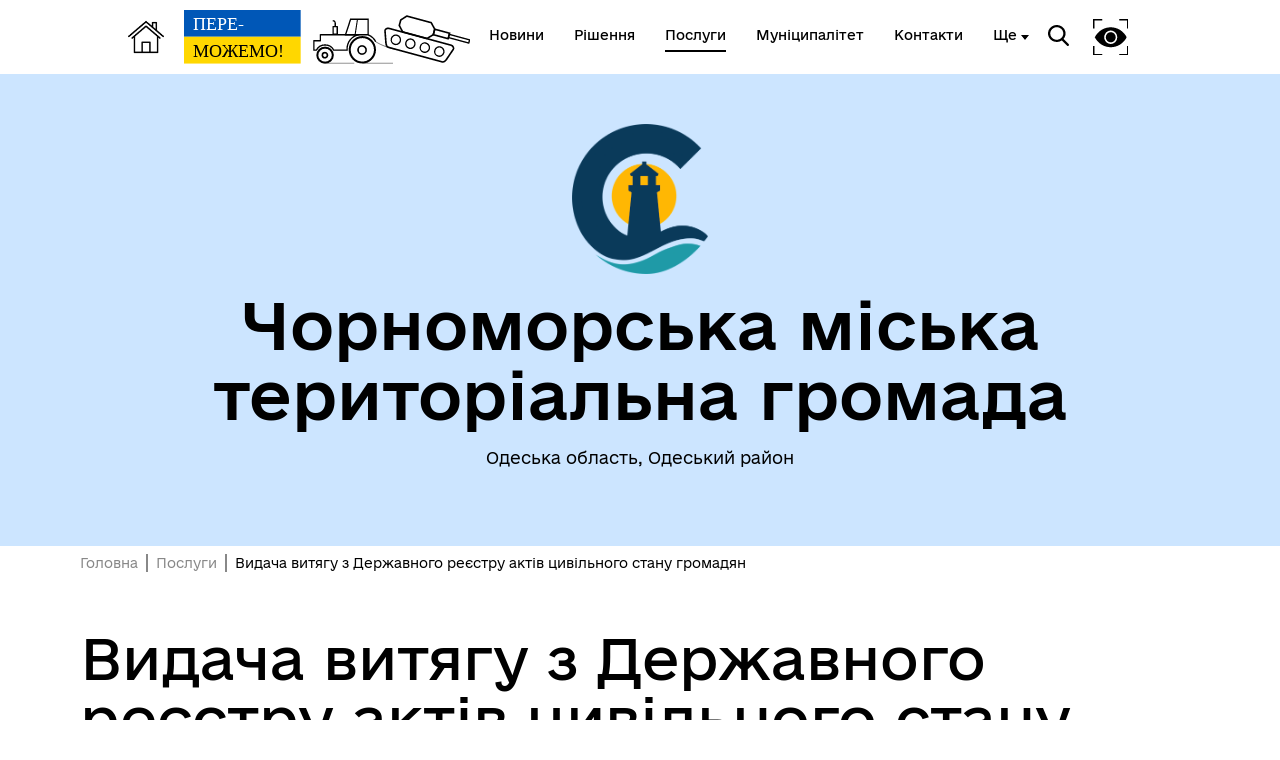

--- FILE ---
content_type: text/html; charset=UTF-8
request_url: https://od.cmr.gov.ua/cnap/functionality/9774/
body_size: 13500
content:
<!DOCTYPE html>
<html lang="uk">
<head>
    <meta charset="UTF-8">
    <meta name="viewport" content="width=device-width, initial-scale=1.0">
    <link rel="stylesheet" href="/css/subdomain.css?v=51fb27708ccda852af4fb8628072325f">
            <link rel="shortcut icon" href="/images/subdomain/favicon.png" type="image/png">
        <title>Послуга: Видача витягу з Державного реєстру актів цивільного стану громадян</title>
    <meta name="description" content="Послуга: Видача витягу з Державного реєстру актів цивільного стану громадян">
                    </head>
<body class="color-style-4">
        <nav>
    <div class="nav-logo">
        <a href="/" style="display: inline-block; height: 60%; margin-right: 20px">
            <img src="/images/subdomain/house.png" alt="Головна сторінка">
        </a>
        <a href="/" class="hide-mobile" style="display: inline-block; height: 90%">
            <img src="/images/subdomain/victoryV1.svg" alt="Головна сторінка">
        </a>
        <a href="/" class="show-mobile" style="display: inline-block; height: 90%">
            <img src="/images/subdomain/victoryV1-short.svg" alt="Головна сторінка">
        </a>
    </div>
    <div class="nav-menu hide-mobile">
                <a href="/news" class="nav-elem underline ">
            <span>Новини</span>
        </a>

        <a href="/documents" class="nav-elem underline ">
            <span>Рішення</span>
        </a>
        <a href="/cnap" class="nav-elem underline active">
            <span>Послуги</span>
        </a>
        <a href="/structure" class="nav-elem underline ">
            <span>Муніципалітет</span>
        </a>
        <a href="/contacts" class="nav-elem underline ">
            <span>Контакти</span>
        </a>
                    <a class="nav-elem underline secondary-menu-anchor"><span>Ще</span></a>
            <div class="nav-secondary-menu">
                <div class="navigation-grid">
                                            <div class="item">
                                                            <a href="https://od.cmr.gov.ua/pages/123733-miska-rada" class="nav-elem underline"><span>Міська рада</span></a>
                                                            <a href="https://od.cmr.gov.ua/pages/123812-vikonavcii-komitet" class="nav-elem underline"><span>Виконавчий комітет</span></a>
                                                    </div>
                                                                <div class="item">
                                                            <a href="https://od.cmr.gov.ua/pub-info" class="nav-elem underline"><span>Публічна інформація</span></a>
                                                            <a href="https://od.cmr.gov.ua/pages/201065-kolegialni-organi-radi-roboci-grupi-komisiyi" class="nav-elem underline"><span>Колегіальні органи (ради, робочі групи, комісії)</span></a>
                                                    </div>
                                                                <div class="item">
                                                            <a href="https://od.cmr.gov.ua/pages/139081-geroyi-ne-vmiraiut" class="nav-elem underline"><span>Герої не вмирають!</span></a>
                                                            <a href="https://od.cmr.gov.ua/pub-info-category/1630" class="nav-elem underline"><span>ВЕТЕРАНАМ</span></a>
                                                            <a href="https://od.cmr.gov.ua/pages/32800-dlia-vnutrisnyo-peremishhenix-osib" class="nav-elem underline"><span>До уваги внутрішньо переміщених осіб</span></a>
                                                    </div>
                                                                <div class="item">
                                                            <a href="https://od.cmr.gov.ua/pages/201054-pro-gromadu" class="nav-elem underline"><span>Про громаду</span></a>
                                                            <a href="https://od.cmr.gov.ua/pages/236352-cornomorsk-turisticnii" class="nav-elem underline"><span>Чорноморськ туристичний</span></a>
                                                            <a href="https://od.cmr.gov.ua/pub-info-category/1995" class="nav-elem underline"><span>Безбар’єрний простір</span></a>
                                                    </div>
                                    </div>
            </div>
            </div>
    <div class="nav-menu">
        <div class="search-icon">
            <img src="/images/subdomain/search-icon.svg" alt="">
        </div>
        <div class="search-window">
            <div class="close"></div>
            <form method="get" action="/find">
                <h3>Пошук</h3>
                <br>
                <div class="stylyzed-input">
                    <input id="main-search-form-text" name="text" type="text" autocomplete="off" required>
                    <label class="input-label" for="main-search-form-text">
                        <span class="input-span">
                            Введіть ваш пошуковий запит
                        </span>
                    </label>
                </div>
                <button type="submit" style="width: 100%;" class="black-button">
                    Знайти
                </button>
            </form>
        </div>
        <div class="accessibility">
            <img src="/images/subdomain/vision-icon.svg" alt="">
        </div>
        <div class="show-mobile" id="menuToggle">
            <input type="checkbox" />
            <span></span>
            <span></span>
            <span></span>
            <div class="menu-wrapper">
                <div id="menu">
                    <div class="menu-top">
                        <div class="nav-logo">
                            <a href="/" style="display: inline-block; height: 90%">
                                <img src="/images/subdomain/victoryV1.svg" alt="Головна сторінка">
                            </a>
                        </div>
                    </div>
                    <div class="nav-menu-mobile">
                                                <a href="/news" class="nav-elem underline ">
                            <span>Новини</span>
                        </a>
                        <a href="/documents" class="nav-elem underline">
                            <span>Рішення</span>
                        </a>
                        <a href="/cnap" class="nav-elem underline active">
                            <span>Послуги</span>
                        </a>
                        <a href="/structure" class="nav-elem underline ">
                            <span>Муніципалітет</span>
                        </a>
                        <a href="/contacts" class="nav-elem underline ">
                            <span>Контакти</span>
                        </a>
                                                    <a class="nav-elem underline secondary-menu-anchor"><span>Ще</span></a>
                            <div class="nav-secondary-menu-mobile">
                                                                    <a href="https://od.cmr.gov.ua/pages/123733-miska-rada" class="nav-elem underline">
                                        <span>Міська рада</span>
                                    </a>
                                                                    <a href="https://od.cmr.gov.ua/pages/123812-vikonavcii-komitet" class="nav-elem underline">
                                        <span>Виконавчий комітет</span>
                                    </a>
                                                                    <a href="https://od.cmr.gov.ua/pages/139081-geroyi-ne-vmiraiut" class="nav-elem underline">
                                        <span>Герої не вмирають!</span>
                                    </a>
                                                                    <a href="https://od.cmr.gov.ua/pub-info" class="nav-elem underline">
                                        <span>Публічна інформація</span>
                                    </a>
                                                                    <a href="https://od.cmr.gov.ua/pages/201065-kolegialni-organi-radi-roboci-grupi-komisiyi" class="nav-elem underline">
                                        <span>Колегіальні органи (ради, робочі групи, комісії)</span>
                                    </a>
                                                                    <a href="https://od.cmr.gov.ua/pub-info-category/1630" class="nav-elem underline">
                                        <span>ВЕТЕРАНАМ</span>
                                    </a>
                                                                    <a href="https://od.cmr.gov.ua/pages/32800-dlia-vnutrisnyo-peremishhenix-osib" class="nav-elem underline">
                                        <span>До уваги внутрішньо переміщених осіб</span>
                                    </a>
                                                                    <a href="https://od.cmr.gov.ua/pages/201054-pro-gromadu" class="nav-elem underline">
                                        <span>Про громаду</span>
                                    </a>
                                                                    <a href="https://od.cmr.gov.ua/pages/236352-cornomorsk-turisticnii" class="nav-elem underline">
                                        <span>Чорноморськ туристичний</span>
                                    </a>
                                                                    <a href="https://od.cmr.gov.ua/pub-info-category/1995" class="nav-elem underline">
                                        <span>Безбар’єрний простір</span>
                                    </a>
                                                            </div>
                                            </div>
                </div>
            </div>
        </div>
    </div>
</nav>
    <header class="colored">
        <div class="header-content">
                        <div class="header-title">
                                    <img src="https://storage.googleapis.com/svoi-upload/137/443709/56cf1a2a-1ee5-4293-ad4c-4726df8e0413.png" alt="Логотип" title="Логотип" style="max-height: 150px;">
                                <h1 >Чорноморська міська територіальна громада</h1>
                                    <p >Одеська область, Одеський район</p>
                            </div>
                    </div>
    </header>
        <a href="#" id="scroll-top">↑</a>
    <main>
            <style>
        .functionality p {padding:12px 0;}
        .functionality p span {font-weight: 900; font-size:110%;}
    </style>
    <section>
        <div class="breadcrumb">
            <p><a href="/">Головна</a></p>
            <p><a href="/cnap">Послуги</a></p>
            <p>Видача витягу з Державного реєстру актів цивільного стану громадян</p>
        </div>
        <div class="flex-container">
            <div class="functionality">
                <h2>Видача витягу з Державного реєстру актів цивільного стану громадян</h2>
                <br>
                <p>
                    <span>Ідентифікатор послуги:</span>
                    01418
                </p>
                <p>
                    <span>Повна назва:</span>
                    Видача витягу з Державного реєстру актів цивільного стану громадян
                </p>
                <p>
                    <span>Інформація про послугу:</span>
                    Витяг з Державного реєстру актів цивільного стану громадян надається відділом державної реєстрації актів цивільного стану незалежно від місця проживання громадянам за їх заявою та у разі подання необхідних документів.
                </p>
                <p>
                    <span>Строк:</span>
                    
                    1 день; В умовах воєнного стану в межах адміністративно-територіальної одиниці, що входить до затвердженого Міністерством юстиції переліку адміністративно-територіальних одиниць, в яких припиняється доступ користувачів до єдиних та державних реєстрів, держателем яких є Міністерство юстиції, а також у разі звернення внутрішньо переміщеної особи за видачу витягу з Реєстру відповідна плата не справляється.: 1 день (робочі)
                </p>
                <p>
                    <span>Вартість:</span>
                    
                    73.0 UAH; В умовах воєнного стану в межах адміністративно-територіальної одиниці, що входить до затвердженого Міністерством юстиції переліку адміністративно-територіальних одиниць, в яких припиняється доступ користувачів до єдиних та державних реєстрів, держателем яких є Міністерство юстиції, а також у разі звернення внутрішньо переміщеної особи за видачу витягу з Реєстру відповідна плата не справляється.: 
                </p>
            </div>

                            <div class="accordion-menu-level-1 white">
                    <div class="accordion-menu-content">
                        <h4>Інформаційні та технологічні картки послуг, інші додаткові файли</h4>
                        <div class="item">
                            <ul>
                                                                    <li style="margin-bottom: 24px;">
                                        <a href="https://storage.googleapis.com/svoi-upload/137/219102/Інформаційна-картка.pdf">
                                            Інформаційна картка
                                        </a>
                                    </li>
                                                                    <li style="margin-bottom: 24px;">
                                        <a href="https://storage.googleapis.com/svoi-upload/137/219103/Технологічна-картка.pdf">
                                            Технологічна картка
                                        </a>
                                    </li>
                                                            </ul>
                        </div>
                    </div>
                </div>
            
            <div class="accordion-menu-level-1 white">
                <div class="accordion-menu-content">
                    <h4>Строк та вартість надання послуги</h4>
                    <div class="item">
                                                    <div>
                                <h5>Звичайне надання</h5>
                                <p>
                                    Адміністративний збір:
                                                                                73.0 UAH
                                                                                            /
                                                 73                                                  UAH                                                 /
                                                                                                                </p>
                                <p>
                                    Строк надання:
                                    1 день
                                </p>
                            </div>
                                                    <div>
                                <h5>В умовах воєнного стану в межах адміністративно-територіальної одиниці, що входить до затвердженого Міністерством юстиції переліку адміністративно-територіальних одиниць, в яких припиняється доступ користувачів до єдиних та державних реєстрів, держателем яких є Міністерство юстиції, а також у разі звернення внутрішньо переміщеної особи за видачу витягу з Реєстру відповідна плата не справляється.</h5>
                                <p>
                                    Адміністративний збір:
                                                                    </p>
                                <p>
                                    Строк надання:
                                    1 день (робочі)
                                </p>
                            </div>
                                            </div>
                </div>
            </div>

            <div class="accordion-menu-level-1 white">
                <div class="accordion-menu-content">
                    <h4>Як отримати і що для цього потрібно</h4>
                    <div class="item">
                        <h5>Де отримати</h5>
                        <ul>
                                                            <li>Відділи державної реєстрації актів цивільного стану</li>
                                                            <li>Центр надання адміністративних послуг</li>
                                                    </ul>
                        <br>
                        <h5>Хто і як може подати заяву:</h5>
                        <ul>
                                                            <li>заявник: письмово; поштою (рекомендованим листом), особисто; online: https://diia.gov.ua.</li>
                                                            <li>представник заявника: письмово; поштою (рекомендованим листом), особисто</li>
                                                    </ul>
                        <br>
                        <h5>
                            Хто може звернутися: 
                            фізична особа
                        </h5>
                        <br>
                        <h5>Документи, що необхідно надати для отримання послуги</h5>
                        <ul>
                                                            <li>Заява (запит), що формується та реєструється за допомогою програмних засобів ведення Реєстру (безпосередньо або надсилається поштовим зв’язком); </li>
                                                            <li> Паспорт громадянина України (паспортний документ іноземця, особи без громадянства); </li>
                                                            <li> Документ, що підтверджує законність перебування іноземця чи особи без громадянства на території України; </li>
                                                            <li> Документ, що підтверджує повноваження представника у разі представництва інтересів особи, яка має право на отримання витягу; </li>
                                                            <li> У відповідних випадках документи, що підтверджують родинні чи сімейні стосунки між суб’єктом звернення та особою, щодо якої складено актовий запис цивільного стану; </li>
                                                            <li> Документи, видані компетентними органами іноземних держав на посвідчення актів цивільного стану, здійснених поза межами України за законами відповідних держав щодо громадян України, іноземців і осіб без громадянства, подаються належним чином легалізовані,  якщо інше не передбачено міжнародними договорами України, згода на обов’язковість яких надана Верховною Радою України; </li>
                                                            <li> Документ про внесення плати за видачу витягу з Реєстру або підтвердження права на безоплатне отримання витягу з Реєстру; </li>
                                                            <li> Переклад документів на українську мову, вірність яких засвідчується в установленому порядку, якщо документи складено іноземною мовою.</li>
                                                    </ul>
                        <br>
                        <h5>Умови і випадки надання</h5>
                        <p>Фізична  особа по досягненні 16-річного віку має право наотримання витягу з Державного реєстру актів цивільного стану громадян (далі - Реєстр) стосовно відомостей  про  себе  та  просвоїх  родичів.Витяг з Реєстру про державну реєстрацію народження дитини може видаватися її батькам та усиновлювачам (незалежно від віку дитини), а також опікунам, піклувальникам, адміністрації закладу охорони здоров'я, навчального або іншого дитячого закладу, де постійно перебуває дитина. У цьому разі зазначений витяг представникові відповідного закладу видається за умови пред'явлення ним довіреності, паспорта або паспортного документа. <br />
<br />
Батькові, матері, усиновлювачеві дитини, які позбавлені батьківських прав, витяг про державну реєстрацію народження дитини не видається.Витяг з Реєстру про державну реєстрацію смерті видається:другому з подружжя, а також батькам, дітям, братам, сестрам, онукам, дідові, бабі та іншим родичам померлої особи за умови пред'явлення ними паспорта або паспортного документа і документів, що підтверджують родинні чи сімейні стосунки;<br />
спадкоємцям померлої особи, якщо родинні стосунки та/або право на спадкування підтверджуються документально, за умови пред'явлення паспорта або паспортного документа;особі, що згідно з договором особистого страхування життя, укладеним у фінансовій установі, утвореній відповідно до Закону України "Про страхування", є вигодонабувачем, за умови пред'явлення договору, паспорта або паспортного документа;особі, що згідно із спадковим договором є вигодонабувачем, за умови пред'явлення договору, паспорта або паспортного документа;банку або іншій фінансовій установі, яка має ліцензію на надання коштів у позику, зокрема на умовах фінансового кредиту, за умови пред’явлення відповідного договору або іншого документа, що згідно із законодавством підтверджує наявність заборгованості померлої особи, а також документів, які підтверджують особу та повноваження керівника чи представника банку або іншої фінансової установи;особі, що є власником або користувачем земельної ділянки, суміжної із земельною ділянкою сільськогосподарського призначення спадкодавця, за умови пред’явлення відомостей про кадастрові номери земельної ділянки спадкодавця та суміжної земельної ділянки, паспорта або паспортного документа.Витяг з Реєстру про державну реєстрацію шлюбу, розірвання шлюбу, зміну прізвища, ім’я та по батькові до зміни імені і після зміни імені фізичної особи видається банку або іншій фінансовій установі, яка має ліцензію на надання коштів у позику, зокрема на умовах фінансового кредиту, за умови наявності письмової згоди фізичної особи, щодо якої запитується інформація з Реєстру, а також документів, які підтверджують особу та повноваження керівника чи представника банку або іншої фінансової установи. Для отримання витягу з Реєстру подається:1) заява, у якій зазначається одна з таких відомостей про фізичну особу, щодо відомостей про яку видається витяг з Реєстру:прізвище, ім'я та по батькові, дата та місце народження особи, щодо відомостей про яку отримано запит;серія і номер свідоцтва про державну реєстрацію відповідного акта цивільного стану, дата його видачі;реєстраційний номер, за яким зареєстровано внесення відомостей про акт цивільного стану.У разі подання заяви (запиту) про надання витягу з Реєстру щодо актового запису про шлюб або розірвання шлюбу додатково зазначаються прізвище, ім’я, по батькові другого з подружжя.2) у відповідних випадках документи, що підтверджують родинні чи сімейні стосунки між суб’єктом звернення та особою, щодо якої складено актовий запис цивільного стану.До заяви додається документ про внесення плати за видачу витягу з Реєстру.Суб'єктом звернення заява та відповідні документи подаються:особисто або його представником безпосередньодо відділу державної реєстрації актів цивільного станучи надсилається поштовим зв’язком;особисто або його представником до центру надання адміністративних послуг;особисто в електронному вигляді через мережу Інтернет з використанням Єдиного державного порталу електронних послуг (https://diia.gov.ua) (далі - Портал Дія). Заява та відскановані копії документів, які за наявності додаються до таких заяв, подаються в електронному вигляді з накладенням електронного підпису, що базується на кваліфікованому сертифікаті електронного підпису.Строки надання адміністративної послуги:1) видача витягу з Реєстру суб’єкту звернення здійснюється у день його звернення до відділу державної реєстрації актів цивільного стану;<br />
2) у разі отримання заяви (запиту) про надання витягу з Реєстру поштовим зв’язком реєстратор не пізніше наступного робочого дня відправляє заявникові рекомендованим листом з описом вкладення витяг з Реєстру (відмову у видачі витягу з Реєстру);<br />
3)	у разі подання відповідної заяви в електронному вигляді через Портал Дія витяг з Реєстру формується у день її надходження або не пізніше наступного робочого дня у разі отримання поза робочим часом; <br />
4)	за заявою, поданою до центру надання адміністративних послуг, видача витягу з Реєстру або відмова в його отриманні, здійснюється у центрі надання адміністративних послуг не пізніше наступного робочого дня з дня видачі витягу з Реєстру або відмови в його видачі. <br />
Суб’єкт звернення отримує витяг з Реєстру або письмову відмову в його отриманні:1)	безпосередньо у відділі державної реєстрації актів цивільного стану за місцем звернення;<br />
2)	рекомендованим листом у разі направлення заяви (запиту) поштовим зв’язком;<br />
отримання витягу з Реєстру засвідчується особистим підписом суб’єкта звернення;<br />
3)	у разі подання заяви через Портал Дія, у якій зазначається один із способів отримання витягу з Реєстру, документ видається особисто заявнику у відділі державної реєстрації актів цивільного стану, до якого подано заяву або надсилається засобами поштового зв’язку за рахунок заявника на поштову адресу за зареєстрованим місцем проживання заявника або на іншу поштову адресу, яка зазначається заявником.<br />
4)	у разі подання документів через центр надання адміністративних послуг видача витягу з Реєстру або письмова відмова в його отриманні здійснюється в центрі надання адміністративних послуг;<br />
5)	 у разі неотримання у центрі надання адміністративних послуг, до якого подано відповідну заяву, витягу з Реєстру або письмової відмови у видачі витягу з Реєстру протягом одного місяця з дня його надходження вони повертаються до відділу державної реєстрації актів цивільного стану і не пізніше наступного дня надсилаються заявнику поштовим зв’язком.<br />
Витяг  з  Реєстру  про  державну реєстрацію народження дитиниможе  видаватися  її  батькам та усиновлювачам (незалежно від вікудитини),  а  також опікунам, піклувальникам, адміністрації закладуохорони  здоров'я,  навчального  або  іншого  дитячого закладу, депостійно   перебуває   дитина.   У  цьому  разі  зазначений  витягпредставникові    відповідного    закладу   видається   за   умовипред'явлення ним довіреності, паспорта або паспортного документа.Батькові, матері,  усиновлювачеві  дитини,   які   позбавленібатьківських прав, витяг про державну реєстрацію народження дитинине видається.Витяг з Реєстру про державну реєстрацію смерті видається:другому з подружжя,  а також батькам, дітям, братам, сестрам,онукам,  дідові,  бабі  та  іншим  родичам померлої особи за умовипред'явлення ними паспорта або паспортного документа і документів,що  підтверджують  родинні  чи  сімейні  стосунки;спадкоємцям померлої  особи,  якщо  родинні  стосунки  та/абоправо  на  спадкування  підтверджуються  документально,  за  умовипред'явлення паспорта або паспортного документа;особі, що згідно з договором  особистого  страхування  життя,укладеним  у  фінансовій установі,  утвореній відповідно до ЗаконуУкраїни  "Про   страхування", є вигодонабувачем, заумови пред'явлення договору, паспорта або паспортного документа;особі, що згідно із спадковим договором є вигодонабувачем, заумови пред'явлення договору, паспорта або паспортного документа;банку  або  іншій  фінансовій  установі,  яка має ліцензію нанадання коштів у позику, зокрема на умовах фінансового кредиту, заумови  пред’явлення відповідного договору або іншого документа, щозгідно  із  законодавством  підтверджує  наявність  заборгованостіпомерлої  особи,  а  також  документів, які підтверджують особу таповноваження  керівника чи представника банку або іншої фінансовоїустанови;особі,  що  є  власником  або користувачем земельної ділянки,суміжної  із земельною ділянкою сільськогосподарського призначенняспадкодавця,  за  умови  пред’явлення відомостей  про  кадастровіномери   земельної   ділянки  спадкодавця  та  суміжної  земельноїділянки,  паспорта або паспортного документа. Витяг   з  Реєстру  про  державну  реєстрацію  шлюбу,розірвання  шлюбу,  зміну  прізвища,  ім’я та по батькові до зміниімені і після зміни імені фізичної особи видається банку або іншійфінансовій  установі, яка має ліцензію на надання коштів у позику,зокрема   на   умовах  фінансового  кредиту,  за  умови  наявностіписьмової згоди фізичної особи, щодо якої запитується інформація зРеєстру,   а   також   документів,   які  підтверджують  особу  таповноваження  керівника чи представника банку або іншої фінансовоїустанови.    </p>
                        <br>
                        <h5>Результати та способи отримання результату</h5>
                                                    <li>Витяг з Державного реєстру актів цивільного стану громадян</li>
                                                    <li>Письмова відмова в отриманні витягу з Державного реєстру актів цивільного стану громадян</li>
                                            </div>
                </div>
            </div>
            
            <div class="accordion-menu-level-1 white">
                <div class="accordion-menu-content">
                    <h4>Строк та вартість надання послуги</h4>
                    <div class="item">
                                                    <div>
                                <h5>Звичайне надання</h5>
                                <p>
                                    Адміністративний збір:
                                                                            73.0 UAH
                                                                                    /
                                             73                                              UAH                                             /
                                                                                                            </p>
                                <p>
                                    Строк надання:
                                    1 день
                                </p>
                            </div>
                                                    <div>
                                <h5>В умовах воєнного стану в межах адміністративно-територіальної одиниці, що входить до затвердженого Міністерством юстиції переліку адміністративно-територіальних одиниць, в яких припиняється доступ користувачів до єдиних та державних реєстрів, держателем яких є Міністерство юстиції, а також у разі звернення внутрішньо переміщеної особи за видачу витягу з Реєстру відповідна плата не справляється.</h5>
                                <p>
                                    Адміністративний збір:
                                                                    </p>
                                <p>
                                    Строк надання:
                                    1 день (робочі)
                                </p>
                            </div>
                                            </div>
                </div>
            </div>

            <div class="accordion-menu-level-1 white">
                <div class="accordion-menu-content">
                    <h4>Куди звернутися, якщо відмовлено у наданні послуги?</h4>
                    <div class="item">
                        <p>Підстави для відмови у наданні послуги:</p>
                        <ul>
                                                            <li>Подання заяви особою, що не має права на отримання витягу з Реєстру</li>
                                                            <li>Відсутність у заяві відомостей, необхідних для формування витягу з Реєстру</li>
                                                            <li>Непред&#039;явлення документа або коду квитанції про внесення плати за видачу витягу з Реєстру в повному обсязі</li>
                                                    </ul>
                        <p>
                            Скаргу може подавати: 
                            оскаржувач, представник оскаржувача
                        </p>
                    </div>
                </div>
            </div>

            <div class="accordion-menu-level-1 white">
                <div class="accordion-menu-content">
                    <h4>Нормативна база</h4>
                    <div class="item">
                        <p>Нормативні документи, що регулюють надання послуги:</p>
                        <ul>
                                                            <li>Закон України &quot;Про адміністративні послуги&quot; частина третя статті 3</li>
                                                            <li>Закон України &quot;Про державну реєстрацію актів цивільного стану&quot; ст. 11</li>
                                                            <li>Постанова КМУ від 22.08.2007 №1064 &quot;Про затвердження Порядку ведення Державного реєстру актів цивільного стану громадян&quot; пункти 2, 5, 13, 14, 15, 16, 17, 18, 19, 20, 22</li>
                                                            <li>Постанова КМУ від 02.09.2022 №989 &quot;Про внесення змін до пункту 1 постанови Кабінету Міністрів України від 07 березня 2022 року № 213&quot; повний текст</li>
                                                            <li>Розпорядження КМУ від 26.06.2015 №669-р &quot;Про реалізацію пілотного проекту у сфері державної реєстрації актів цивільного стану&quot; по тексту</li>
                                                            <li>Розпорядження КМУ від 16.05.2014 №523-р &quot;Деякі питання надання адміністративних послуг органів виконавчої влади через центри надання адміністративних послуг по тексту</li>
                                                            <li>Наказ ЦОВВ від 24.07.2008 №1269/5 Інструкція з ведення Державного реєстру актів цивільного стану громадян&quot; розділи І, ІІІ, пункт 4.5 розділу IV</li>
                                                            <li>Наказ ЦОВВ від 09.07.2015 №1187/5 &quot;Порядок розгляду відділами державної реєстрації актів цивільного стану - учасниками пілотного проекту заяв у сфері державної реєстрації актів цивільного  стану, поданих через мережу Інтернет&quot; розділ І</li>
                                                            <li>Наказ ЦОВВ від 18.10.2000 №52/5 Правила державної реєстрації актів цивільного стану в Україні&quot; пункт 9 розділу І; пункт 11 глави 2 розділу ІІ; розділ IV</li>
                                                    </ul>
                </div>
                </div>
            </div>

            <div style="width: 100%; margin-top:64px;">
                <p>
                    <a href="https://guide.diia.gov.ua/register/01418" target="_blank">
                        <button class="black-button" style="white-space: nowrap; width: 100%;">
                            Детальніше про послугу на Гіді державних послуг
                        </button>
                    </a>
                </p>
                            </div>

        </div>
    </section>
        <section class="colored bottom-navigation">
    <div class="bottom-navigation-grid">
        <div class="item">
            <input type="checkbox" class="bottom-navigation-checkbox" id="bottom-navigation-checkbox1">
            <label for="bottom-navigation-checkbox1">
                <p class="header">Громада</p>
                                    <a href="/contacts">
                        <p>Контакти та звернення</p>
                    </a>
                                                    <a href="/persons/4081">
                        <p>Чорноморський міський голова</p>
                    </a>
                                                <a href="/persons">
                    <p>Депутатський корпус</p>
                </a>
                                                                    <a href="/investition-passport">
                        <p>Інвестиційний паспорт</p>
                    </a>
                                                    <a href="/card">
                        <p>Паспорт громади</p>
                    </a>
                                                    <a href="https://od.cmr.gov.ua/vacancies">
                        <p>Вакансії</p>
                    </a>
                            </label>
        </div>
        <div class="item">
            <input type="checkbox" class="bottom-navigation-checkbox" id="bottom-navigation-checkbox2">
            <label for="bottom-navigation-checkbox2">
                <p class="header">Документи та дані</p>
                                    <a href="/pub-info">
                        <p>Публічна інформація</p>
                    </a>
                                                    <a href="/finance">
                        <p>Фінанси</p>
                    </a>
                                                    <a href="/documents">
                        <p>Документи (НПА)</p>
                    </a>
                                                    <a href="/regulatory-policy">
                        <p>Регуляторна діяльність</p>
                    </a>
                                                    <a href="/city-building">
                        <p>Містобудівна документація</p>
                    </a>
                                            </label>
        </div>
        <div class="item">
            <input type="checkbox" class="bottom-navigation-checkbox" id="bottom-navigation-checkbox3">
            <label for="bottom-navigation-checkbox3">
                <p class="header">Громадянам</p>
                                    <a href="/cabinet">
                        <p>Кабінет мешканця</p>
                    </a>
                                                    <a href="/vacancies">
                        <p>Вакансії</p>
                    </a>
                                                    <a href="/cnap">
                        <p>Послуги</p>
                    </a>
                                                    <a href="/bot">
                        <p>Чат-бот «СВОЇ»</p>
                    </a>
                                                    <a href="/institutions">
                        <p>Довідник закладів</p>
                    </a>
                                            </label>
        </div>
        <div class="item">
            <input type="checkbox" class="bottom-navigation-checkbox" id="bottom-navigation-checkbox4">
            <label for="bottom-navigation-checkbox4">
                <p class="header">Громадська участь</p>
                                    <a href="/e-dem/petition">
                        <p>Електронні петиції</p>
                    </a>
                                                                    <a href="/e-dem/consultation">
                        <p>Електронні консультації</p>
                    </a>
                                                    <a href="/youth-council">
                        <p>Молодіжна рада</p>
                    </a>
                                                            </label>
        </div>
    </div>
</section>
    </main>
    <footer id="footer">
        <div class="partner-logos">
            <div class="partner-logo">
                <img loading="lazy" src="/images/subdomain/footer-logo.svg" alt="">
                <div>
                    <p>Чорноморська міська територіальна громада</p>
                    <p>Офіційний вебсайт</p>
                </div>
            </div>
            <div class="partner-logo">
                <img loading="lazy" src="/images/subdomain/footer-line.svg" alt="">
                <p class="tiny">Створено в межах швейцарсько-української Програми «Електронне урядування задля підзвітності влади та участі громади» (EGAP), що реалізується Фондом Східна Європа у партнерстві з Міністерством цифрової трансформації України за підтримки Швейцарії.</p>
            </div>
            <div class="partner-logo">
                <img loading="lazy" src="/images/subdomain/svoi.png" alt="">
                <p class="tiny">
                    <a style="text-decoration: underline;" href="https://toolkit.in.ua">Хочете такий сайт з чат-ботом для громади?</a>
                </p>
            </div>
            <div class="partner-logo">
                <img loading="lazy" src="/images/subdomain/i.cc.svg" alt="">
                <p class="tiny">
                    Весь контент доступний за ліцензією Creative Commons Attribution 4.0 International license, якщо не зазначено інше.
                                    </p>
            </div>
        </div>
        <div>
                            <p>Слідкуй за нами тут:</p>
                <div class="social">
                    <div class="social-icons">
                                                                                    <a href="https://www.facebook.com/vc.cmr.gov.ua" target="_blank">
                                    <svg width="36" height="36" viewBox="0 0 36 36" fill="none" xmlns="http://www.w3.org/2000/svg">
                                        <path
                                            class="stroke"
                                            stroke="white"
                                            stroke-width="2"
                                            d="M3.57194 3.57355L3.57355 3.57194C4.79714 2.34556 6.37314 1.68775 8.68919 1.34759C11.0392 1.00245 14.0222 1 17.9967 1C21.9712 1 24.9545 1.00243 27.3055 1.34683C29.6222 1.68621 31.2004 2.34254 32.4273 3.56622C33.6543 4.79331 34.3122 6.37149 34.6524 8.68833C34.9976 11.0391 35 14.0222 35 17.9967C35 21.9712 34.9976 24.9543 34.6524 27.3051C34.3122 29.622 33.6543 31.2002 32.4273 32.4273C31.2003 33.6542 29.6207 34.3122 27.3027 34.6524C24.9511 34.9976 21.9679 35 17.9967 35C14.0255 35 11.0424 34.9976 8.69159 34.6524C6.37446 34.3122 4.79699 33.6543 3.57355 32.4281L3.57275 32.4273C2.34581 31.2003 1.68782 29.6207 1.3476 27.3027C1.00244 24.9511 1 21.9679 1 17.9967C1 14.0255 1.00244 11.0424 1.3476 8.69159C1.68781 6.37446 2.34571 4.79699 3.57194 3.57355Z"
                                            />
                                        <path
                                            class="fill"
                                            fill="white"
                                            d="M15.9053 28V19.502H13V16.125H15.9053V13.4643C15.9053 10.5734 17.7083 9 20.3409 9C21.6023 9 22.6856 9.09277 23 9.13359V12.1543H21.1742C19.7424 12.1543 19.4659 12.8223 19.4659 13.7982V16.125H22.697L22.2538 19.502H19.4659V28"
                                            />
                                    </svg>
                                </a>
                                                                                                                                                                                                                                                                                                                                                                                                                                                                                                                                                                                                                                                                                                                                                                                                                                    <a href="http://www.youtube.com/@%D0%A7%D0%BE%D1%80%D0%BD%D0%BE%D0%BC%D0%BE%D1%80%D1%81%D1%8C%D0%BA%D0%B0%D0%BC%D1%96%D1%81%D1%8C%D0%BA%D0%B0%D1%80%D0%B0%D0%B4%D0%B0" target="_blank">
                                    <svg width="36" height="36" viewBox="0 0 36 36" fill="none" xmlns="http://www.w3.org/2000/svg">
                                        <path
                                            class="stroke"
                                            stroke="white"
                                            stroke-width="2"
                                            d="M3.57194 3.57355L3.57355 3.57194C4.79714 2.34556 6.37314 1.68775 8.68919 1.34759C11.0392 1.00245 14.0222 1 17.9967 1C21.9712 1 24.9545 1.00243 27.3055 1.34683C29.6222 1.68621 31.2004 2.34254 32.4273 3.56622C33.6543 4.79331 34.3122 6.37149 34.6524 8.68833C34.9976 11.0391 35 14.0222 35 17.9967C35 21.9712 34.9976 24.9543 34.6524 27.3051C34.3122 29.622 33.6543 31.2002 32.4273 32.4273C31.2003 33.6542 29.6207 34.3122 27.3027 34.6524C24.9511 34.9976 21.9679 35 17.9967 35C14.0255 35 11.0424 34.9976 8.69159 34.6524C6.37446 34.3122 4.79699 33.6543 3.57355 32.4281L3.57275 32.4273C2.34581 31.2003 1.68782 29.6207 1.3476 27.3027C1.00244 24.9511 1 21.9679 1 17.9967C1 14.0255 1.00244 11.0424 1.3476 8.69159C1.68781 6.37446 2.34571 4.79699 3.57194 3.57355Z"
                                            />
                                        <line x1="14" y1="12" x2="26" y2="18" stroke-width="2" class="stroke" stroke="white" />
                                        <line x1="14" y1="24" x2="26" y2="18" stroke-width="2" class="stroke" stroke="white" />
                                        <line x1="14" y1="12" x2="14" y2="24" stroke-width="2" class="stroke" stroke="white" />
                                    </svg>
                                </a>
                                                                                                                                                                                                                                                                                                                                                                                                                                                                                                                                                                                                                                                                                                                                                                                                                                                    <a href="/rss.xml" target="_blank">
                            <svg width="36" height="36" viewBox="0 0 32 32" xmlns="http://www.w3.org/2000/svg">
                                <path
                                    class="fill"
                                    fill="white"
                                    d="M 5 5 L 5 9 C 14.93 9 23 17.07 23 27 L 27 27 C 27 14.85 17.15 5 5 5 z M 5 12 L 5 16 C 11.07 16 16 20.93 16 27 L 20 27 C 20 18.72 13.28 12 5 12 z M 8 21 A 3 3 0 0 0 8 27 A 3 3 0 0 0 8 21 z"/>
                            </svg>
                        </a>
                    </div>
                </div>
                        <div class="bot-links-section">
                <p>Наша громада у смартфоні:</p>
                <div class="bot-links">
                    <div>
                        <a href="https://api.toolkit.in.ua/redirect/viber/selectCommunity-137" target="_blank">
                            <img loading="lazy" src="https://storage.googleapis.com/svoi-upload/137/358695/viber.png" alt="QR-код з посиланням на Viber-бот громади">
                            <p>Viber</p>
                        </a>
                    </div>
                    <div>
                        <a href="https://api.toolkit.in.ua/redirect/telegram/selectCommunity-137" target="_blank">
                            <img loading="lazy" src="https://storage.googleapis.com/svoi-upload/137/358694/telegram.png" alt="QR-код з посиланням на Telegram-бот громади">
                            <p>Telegram</p>
                        </a>
                    </div>
                </div>
            </div>
        </div>
    </footer>
    <script src="/js/subdomain.js?v=51fb27708ccda852af4fb8628072325f"></script>
                        <!-- Google tag (gtag.js) -->
<script async src="https://www.googletagmanager.com/gtag/js?id=G-8NJ6XPCYQJ"></script>
<script>
  window.dataLayer = window.dataLayer || [];
  function gtag(){dataLayer.push(arguments);}
  gtag('js', new Date());

  gtag('config', 'G-8NJ6XPCYQJ');
</script>
        </body>
</html>
